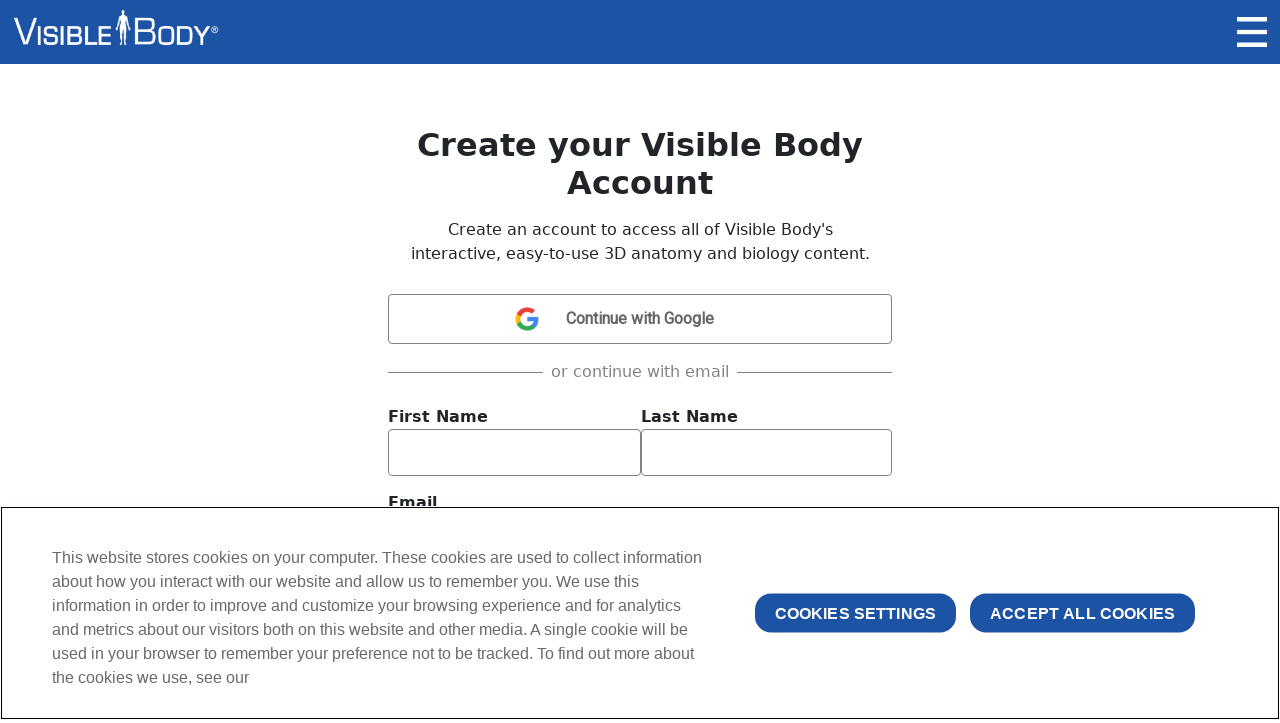

--- FILE ---
content_type: text/html; charset=utf-8
request_url: https://myaccount.visiblebody.com/users/sign_up?app=websuite&return_url=https%3A%2F%2Fwebsuite.visiblebody.com%2Fen%2Ftours%2Fatlas%2Fsc_638185439215810000_687472&step_id=2
body_size: 27928
content:
<!DOCTYPE html>
<!--
 ©2023 Visible Body. All Rights Reserved.
-->
<html lang="en">

<head>
  <link rel="shortcut icon" href="//www.visiblebody.com/hubfs/vb-favicon.png?t=1510844919229">
  <title>
      Visible Body Suite
  </title>
  <meta name="csrf-param" content="authenticity_token" />
<meta name="csrf-token" content="MnidCNJ67OEiIUjY3yInrlHicbdDYcCItJ-jI9aNMZdExtnMGYAGdkQrFujQMDa7NPFd4BV5Edvq5dkOlR_UHg" />
  <meta name="robots" content="noindex" />
  <meta name="turbolinks-cache-control" content="no-cache">
  <meta content="width=device-width, initial-scale=1" name="viewport" />
  <link rel="stylesheet" href="/vb_assets/prod/image_fields-1fda0b37eeaabec0d376fe2c87f428b9dfcb2d7862392e9857b4a59b60b4ada7.css" media="all" data-turbolinks-track="reload" />
  <script src="/vb_assets/prod/tinymce_loader-e3732e8797ae13f0338b84d324516ab43e11264ec6679c5025422cfa8cad34f3.js" media="all" data-turbolinks-track="reload"></script>
  <link rel="stylesheet" href="/packs/css/application-807cf70e.css" media="all" data-turbolinks-track="reload" />
  <script src="/packs/js/application-7667914c93cf83073632.js" data-turbolinks-track="reload"></script>
  <script type="application/javascript">
      TinyMCERails.configuration.default = {
  selector: "textarea.tinymce",
  cache_suffix: "?v=6.4.1",
  menubar: false,
  statusbar: false,
  paste_as_text: true,
  browser_spellcheck: true,
  contextmenu: false,
  toolbar: ["bold italic | forecolor"]
};
TinyMCERails.configuration.more_options = {
  selector: "textarea.tinymce",
  cache_suffix: "?v=6.4.1",
  menubar: false,
  statusbar: false,
  paste_as_text: true,
  browser_spellcheck: true,
  contextmenu: false,
  toolbar: ["bold italic | forecolor | fontselect |  fontsizeselect"]
};
TinyMCERails.configuration.immersive = {
  selector: "textarea.tinymce",
  cache_suffix: "?v=6.4.1",
  menubar: false,
  statusbar: false,
  paste_as_text: true,
  browser_spellcheck: true,
  contextmenu: false,
  toolbar: ["bullist | bold italic | forecolor | fontselect |  fontsizeselect"],
  plugins: "lists"
};
  </script>

    <script>(function(w,d,s,l,i){w[l]=w[l]||[];w[l].push({'gtm.start':
          new Date().getTime(),event:'gtm.js'});var f=d.getElementsByTagName(s)[0],
      j=d.createElement(s),dl=l!='dataLayer'?'&l='+l:'';j.async=true;j.src=
      'https://www.googletagmanager.com/gtm.js?id='+i+dl;f.parentNode.insertBefore(j,f);
  })(window,document,'script','dataLayer','GTM-NW99M8T8');</script>


</head>

  <script async src='https://www.googletagmanager.com/gtag/js?id=G-MCD69QDN2G'></script>
  <script>
    document.addEventListener('turbolinks:load', function () {
      window.dataLayer = window.dataLayer || [];
      function gtag(){dataLayer.push(arguments);}
      gtag('js', new Date());
      gtag('config', 'G-MCD69QDN2G', {
      });
    });
  </script>
  <script async src="https://www.googletagmanager.com/gtag/js?id=AW-763223400"></script>
  <script>
      window.dataLayer = window.dataLayer || [];
      function gtag(){dataLayer.push(arguments);}
      gtag('js', new Date());
      gtag('config', 'AW-763223400');
  </script>


  <body class=" sso-container-signup vbs-body w-100" data-turbolinks="false">

  <noscript><iframe src="https://www.googletagmanager.com/ns.html?id=GTM-NW99M8T8"
                    height="0" width="0" style="display:none;visibility:hidden"></iframe></noscript>


  <div id="skip-to-content-box" class="skip-to-content-box text-white">
    <ul class="skip-to-list">
      <li id="main-skip-link"><a href="#vbs-main-body" class="text-white" data-turbolinks="false">Skip to Main Content</a></li>
      <li id="header-skip-link"><a href="#site-header" class="text-white" data-turbolinks="false">Skip to Header</a></li>
        <li id="footer-skip-link"><a href="#site-footer" class="text-white" data-turbolinks="false">Skip to Footer</a></li>
    </ul>
  </div>

    <header class="header-bar">
    <div class="header-bar__content">
      <a href="https://www.visiblebody.com/">
        <img class="header-bar__logo" alt="Visible Body logo" src="/packs/media/images/ohap_vb%20logo-21d0625fecf86f7f34ec8c78eed05cf1.svg" />
</a>      <div>
          <nav class="main-nav">
    <a class="main-nav__button-container" href="#">
      <img class="main-nav__button" src="/packs/media/images/hamburger_menu-a91c7dd4a03971694b55a49c9cc50914.png" />
    </a>
    <ul class="main-nav__body vb-dropdown-menu">
      <li class="main-nav__item"><a class="main-nav__item-link" id="main-nav__support-site" data-location="main_nav" data-resource="support_site" href="https://support.visiblebody.com/hc/en-us/categories/360003481793" target="_blank"><img class="main-nav__item-icon" src="/packs/media/images/main_nav_help-701f4b45318431d5d8e8e13198b1f33c.png" />Help</a></li>
      <li class="main-nav__item"><a class="main-nav__item-link language-modal__button" href="#"><img class="main-nav__item-icon" src="/packs/media/images/main_nav_language-b3bb9670a61a7385d8a4b39d6b91c22d.png" />Language</a></li>
      <li class="main-nav__item"><a class="main-nav__item-link" id="main-nav__privacy-policy" data-location="main_nav" data-resource="privacy_policy" href="https://support.visiblebody.com/hc/en-us/articles/360054008793-Visible-Body-Privacy-Notice" target="_blank"><img class="main-nav__item-icon" src="/packs/media/images/main_nav_privacy_policy-2ac5138de3b2261b0cf78e6ea55cbe8e.png" />Privacy policy</a></li>
      <li class="main-nav__item"><a class="main-nav__item-link" id="main-nav__user-agreement" data-location="main_nav" data-resource="user_agreement" href="https://support.visiblebody.com/hc/en-us/articles/360053560673-Visible-Body-User-Agreement" target="_blank"><img class="main-nav__item-icon" src="/packs/media/images/main_nav_user_agreement-2641fb467e4b5feb634a277e8f078d13.png" />User Agreement</a></li>
      <li class="main-nav__item main-nav__item_inactive"><img class="main-nav__item-icon" src="/packs/media/images/main_nav_version_num-95617d4bfbb25ad59b575817c767ea3c.png" />Version 5.012.016</li>
    </ul>
  </nav>

      </div>
    </div>
  </header>


    


    <main id="vbs-main-body" class="vbs-main-body">
  <div class="vbs-main-body__alert">
    
  </div>
    <div class="col-xs-12 responsive-padding-signon-header"></div>
<div class="card sso-card-signup">
  <h1 class="card-header sso-card-header-signup">Create your Visible Body Account</h1>
    <div class="card-header sso-card-header-subtitle">Create an account to access all of Visible Body&#39;s interactive, easy-to-use 3D anatomy and biology content.</div>
  <div class="card-body sso-card-body">
    <form data-turbo="false" action="/users/auth/google_oauth2?app=websuite&amp;locale=en&amp;return_url=https%3A%2F%2Fwebsuite.visiblebody.com%2Fen%2Ftours%2Fatlas%2Fsc_638185439215810000_687472" accept-charset="UTF-8" method="post"><input type="hidden" name="authenticity_token" value="niN3ST2PDXIY1dLDiOKg2Y7OGPc7vRghe794KBai0rYORSHRGnGrRqFxqEcLOXL4KB-_kvQJJij92ore9pVpcw" autocomplete="off" />
  <input type="submit" name="commit" value="Continue with Google" class="btn-sso btn-sso-google fw-bold" id="google-sso-submit" data-disable-with="Continue with Google" />
</form>
<script>
    $(document).on("turbolinks:load", function() {
        // Check if within an iframe - prevents loading for standard VBS/CW if done in the same session as an LMS
        if (window.location !== window.parent.location) {
            document.querySelector("#google-sso-submit").id = "lms-google-sso-submit"
            let button = document.querySelector("#lms-google-sso-submit");
            let destination = "https://myaccount.visiblebody.com/lms_sso_signin?app=websuite&amp;lms_iframe=true"
            button.addEventListener("click", function (event) {
                event.preventDefault();
                let loginWindow = window.open(destination);
                let ssoAuthAttempts = 0;
                let ssoTimer = setInterval(() => {
                    if (loginWindow.closed) {
                        let queryParams = window.location.search;
                        window.checkSsoAuthentication(queryParams);
                        ssoAuthAttempts++;
                    }
                    if (ssoAuthAttempts >= 5) {
                        clearInterval(ssoTimer);
                        ssoAuthAttempts = 0;
                        console.log("Failed to login to LMS through SSO");
                    }
                }, 1000);
            })
        }
    });
</script>

    <div class="signin-divider-container">
      <hr class="signin-divider">
      <div class="signin-divider-text">
        or continue with email
      </div>
      <hr class="signin-divider">
    </div>
  <form class="sso-form" id="new_user" action="/users/sign_up?app=websuite&amp;return_url=https%3A%2F%2Fwebsuite.visiblebody.com%2Fen%2Ftours%2Fatlas%2Fsc_638185439215810000_687472&amp;step_id=2" accept-charset="UTF-8" method="post"><input type="hidden" name="authenticity_token" value="oNIwA3gV1f4KXqpxFqRcCaXz3cCcbO-47XiCI9zDseq4ogyIK6p1pz1aOFbZImq0TuRPpeiTFhFFNzusBDv28A" autocomplete="off" />
    <input type="hidden" name="current_step_id" id="current_step_id" value="2" autocomplete="off" />


    <div class="sso-form-name-row">
      <div class="sso-form-name-column">
       <div class="text-start"><label class="fw-bold">First Name</label><input aria-label="Empty Name" value="" class="form-control-sm sso-form-control" type="text" name="user[first_name]" id="user_first_name" /></div><div class="col text-danger signup-error-padding"></div>
      </div>
      <div class="sso-form-name-column">
        <div class="text-start"><label class="fw-bold">Last Name</label><input value="" aria-label="Last Name" class="form-control-sm sso-form-control" type="text" name="user[last_name]" id="user_last_name" /></div><div class="col text-danger signup-error-padding"></div>
      </div>
    </div>
      <div class="text-start"><label class="fw-bold">Email</label><input value="" aria-label="Enter Email" class="form-control-sm sso-form-control" type="email" name="user[email]" id="user_email" /></div><div class="col text-danger signup-error-padding"></div>
      <div class="text-start"><label class="fw-bold">Confirm Email Address</label><input value="" aria-label="Re-enter Email" class="form-control-sm sso-form-control" id="prevent-paste" type="email" name="user[email_confirmation]" /></div><div class="col text-danger signup-error-padding"></div>
      <div class="text-start"><label class="fw-bold">Password</label><div class="input-group sso-input-group" style="max-height:50px;"><div class="sso-form-control-password form-control-sm"><input autocomplete="off" aria-label="Enter Password" id="password_field" class=" border-0" type="password" name="user[password]" /><div id="popover-content" data-requirements="&lt;div class=&quot;password-requirements&quot;&gt;Your password must include:&lt;br&gt;&lt;br&gt;&lt;ul&gt;&lt;li&gt;8 characters&lt;/li&gt; &lt;li&gt;A lowercase letter&lt;/li&gt; &lt;li&gt;An uppercase letter&lt;/li&gt; &lt;li&gt;A number&lt;/li&gt; &lt;li&gt;A special character: &lt;br&gt;-!@#$%^&amp;*()_+&lt;/li&gt;&lt;/ul&gt;&lt;/div&gt;"></div></div><img class="password-capslock sso-capslock my-auto" style="height:25px; margin-right:5px;"></img><div id="show_password" class="sso-show-password-container input-group-append" tabindex="0"><img class="show-password password-indicator input-group-addon" src="/packs/media/images/show-password-93f228c1c0d601d138b726fb6dfbb36c.png"></img></div></div></div><div class="col text-danger signup-error-padding"></div>

        <div class="text-start">
          <label for="persona-dropdown" class="fw-bold">What best describes you?</label>
          <select name="user[persona]" id="persona-dropdown" class="sso-form-dropdown">
            <option value="other" id="persona-dropdown__header">What best describes you?</option>
            <option value="student">Student</option>
            <option value="instructor">Instructor/Professor</option>
            <option value="school">Other School/University Employee</option>
            <option value="healthcare">Healthcare Professional</option>
            <option value="other">Other</option>
          </select>
        </div>
      <div class="col-6 recaptcha ms-0">
          <script src="https://www.recaptcha.net/recaptcha/api.js" async defer ></script>
<div data-sitekey="6LeVxnQUAAAAANL6ECj6Y2HrF2bPwC1NYs2BkXZv" class="g-recaptcha "></div>
          <noscript>
            <div>
              <div style="width: 302px; height: 422px; position: relative;">
                <div style="width: 302px; height: 422px; position: absolute;">
                  <iframe
                    src="https://www.recaptcha.net/recaptcha/api/fallback?k=6LeVxnQUAAAAANL6ECj6Y2HrF2bPwC1NYs2BkXZv"
                    name="ReCAPTCHA"
                    style="width: 302px; height: 422px; border-style: none; border: 0; overflow: hidden;">
                  </iframe>
                </div>
              </div>
              <div style="width: 300px; height: 60px; border-style: none;
                bottom: 12px; left: 25px; margin: 0px; padding: 0px; right: 25px;
                background: #f9f9f9; border: 1px solid #c1c1c1; border-radius: 3px;">
                <textarea name="g-recaptcha-response"
                  class="g-recaptcha-response"
                  style="width: 250px; height: 40px; border: 1px solid #c1c1c1;
                  margin: 10px 25px; padding: 0px; resize: none;">
                </textarea>
              </div>
            </div>
          </noscript>

          <div class="text-danger"> </div>
      </div>
      <input type="submit" name="commit" value="Create Account" class="btn-sso btn-sso-signup" data-disable-with="Create Account" />
</form>  </div>
  <!-- End of card-body -->

  <div class="card-footer sso-card-footer">
    <div>
      By clicking "Sign Up," I agree to the <a target="_blank" style="color:#3ab3e7" class="text-nowrap" href="https://support.visiblebody.com/hc/en-us/articles/360053560673-Visible-Body-User-Agreement">User Agreement</a>
    </div>
      <br>
    <div style="font-size: 1rem;">
      Already have a Visible Body account? <a style="color:#3ab3e7;" href="/users/sign_in?app=websuite&amp;return_url=https%3A%2F%2Fwebsuite.visiblebody.com%2Fen%2Ftours%2Fatlas%2Fsc_638185439215810000_687472">Sign in here</a>
    </div>
  </div>
</div>
<!-- End of card -->
<div class="col-xs-12 responsive-padding"></div>
<script>
  document.addEventListener("turbolinks:load", function() {
    // Used in the popover, setHelpIcon, and checkCapsLock functions
    let screenSize = window.screen.width;
    const desktopScreen = (w) => (w > 820);
    
    // Function to determine password requirements popover positioning on mobile based upon screen width                                   
    const setPopoverLocation = () => {
      let mobilePlacement = (screenSize < 1250) ? "top" : "right";
      let popoverContent = $("#popover-content");
      let content = popoverContent.data().requirements;
      $(".sso-input-group").popover({
        trigger: "focus",
        html: true, 
        content: content,
        placement: mobilePlacement,
        offset: "0"
      })
    }
    setPopoverLocation();
     
    // Function for the capslock indicator and show password indicators
    const checkCapsLock = (e) => {
        let safariAgent = navigator.userAgent.indexOf("Safari") > 1;
        let chromeAgent = navigator.userAgent.indexOf("Chrome") > 1;
        let capsLockImage = document.querySelector(".password-capslock");
        if (safariAgent && !chromeAgent) {
          return;
        } else if (!desktopScreen(screenSize)) {
          let capsLockOn = e.getModifierState("CapsLock");
          capsLockImage.src = (capsLockOn ? "" : "");
          return capsLockImage.src;
        } else {
          let capsLockOn = e.getModifierState("CapsLock");
          let capsLockImage = document.querySelector(".password-capslock");
          capsLockImage.src = (capsLockOn ? "/packs/media/images/capslock-f2e148ed477742873680b9c96fd6e44e.png" : "");
          return capsLockImage.src;
        }       
    }
    const password = document.querySelector("#password_field");
    // Pressing the capslock key only fires the "keydown" event when turning capslock on
    password.addEventListener("keydown", checkCapsLock);
    // Pressing the capslock key only fires the "keyup" event when turning capslock off
    password.addEventListener("keyup", checkCapsLock);
    password.addEventListener("mousedown", checkCapsLock);

    // Function for toggling the show/hide password functionality
    const toggleShowPassword = () => {
        let passwordField = document.querySelector("#password_field");
        let passwordIndicator = document.querySelector(".password-indicator");
        if (passwordField.getAttribute("type") === "password") {
            passwordField.setAttribute("type", "text");
            passwordIndicator.src = "/packs/media/images/hide-password-cf8b56675a62b3a93a94ee80c24fc1be.png";
        } else {
            passwordField.setAttribute("type", "password");
            passwordIndicator.src = "/packs/media/images/show-password-93f228c1c0d601d138b726fb6dfbb36c.png";
        }
    }
    // Turbolinks can assign the same event handler multiple times
    // Using "onclick" and "onkeyup" first removes existing event handler
    document.querySelector("#show_password").onclick = toggleShowPassword;
    document.querySelector("#show_password").onkeyup = function(e) {
        if (e.key === "Enter") toggleShowPassword();
    }

    // Puts focus on password input field when clicking in password box on desktop
    document.querySelector(".sso-input-group").addEventListener("click", () => {
      document.querySelector("#password_field").focus();
    });

    // Prevent users from selecting the dropdown header. It must be enabled at the start so it can pass a value
    document.querySelector("#persona-dropdown").addEventListener("change", () => {
      document.querySelector("#persona-dropdown__header").setAttribute("disabled", "");
    });
  })
</script>
</main>

  

  

  
  
  
</body>


  <footer id="site-footer" class="page-footer">
  <div class="page-footer__legal">
    <span class="page-footer__rights">©2026 VISIBLE BODY. ALL RIGHTS RESERVED</span>
    <ul class="page-footer__links">
      <li class="page-footer__item"><a class="page-footer__link" id="page-footer__user-agreement" data-location="page_footer" data-resource="user_agreement" target="_blank" href="https://support.visiblebody.com/hc/en-us/articles/360053560673">User Agreement</a></li>
      <li class="page-footer__item"><a class="page-footer__link" id="page-footer__privacy-policy" data-location="page_footer" data-resource="privacy_policy" target="_blank" href="https://support.visiblebody.com/hc/en-us/articles/360054008793">Privacy</a></li>
      <li class="page-footer__item"><a class="page-footer__link" id="page-footer__permissions" data-location="page_footer" data-resource="permissions" target="_blank" href="https://support.visiblebody.com/hc/en-us/articles/115002359347">Permissions</a></li>
    </ul>
  </div>
</footer>

  
<dialog class="access-modal vb-modal">
  <div class="vb-modal__modal vb-modal__modal_narrow">
    <header class="vb-modal__header-bar">
      <h2 class="vb-modal__header-bar-text">Subscription management</h2>
      <button type="button"
              class="vb-modal__x-close-button vb-modal__x-close-button_white"
              aria-label="Close">
        <img class="vb-modal__x-close-button-icon vb-modal__x-close-button-icon_white" aria-hidden="true" src="/packs/media/images/web_suite/x_close-ad5c5f859e8488028ca7700fea570801.png" />
      </button>
    </header>
    
  <div class="access-modal__body">
    <p class="access-modal__end-date"></p>
  </div>

  </div>
</dialog>
  <dialog class="language-modal vb-modal">
  <div class="vb-modal__modal vb-modal__modal_narrow">
    <header class="vb-modal__header-bar">
      <h2 class="vb-modal__header-bar-text">Language</h2>
      <button type="button"
              class="vb-modal__x-close-button vb-modal__x-close-button_white"
              aria-label="Close">
        <img class="vb-modal__x-close-button-icon vb-modal__x-close-button-icon_white" aria-hidden="true" src="/packs/media/images/web_suite/x_close-ad5c5f859e8488028ca7700fea570801.png" />
      </button>
    </header>
    
  <nav>
    <ul class="language-modal__menu">
      <li class="language-modal__item"><a class="language-modal__item-link" id="language-modal__item-link-en" data-locale="en" data-location="modal" href="/users/sign_up?app=websuite&amp;step_id=2">
    <div class="language-modal__item-label">
      <div class="language-modal__item-label-native">English</div>
      <div class="language-modal__item-label-localized">English</div>
    </div>
    <span class="language-modal__item-radio language-modal__item-radio_active"></span>
</a></li>
      <li class="language-modal__item"><a class="language-modal__item-link" id="language-modal__item-link-fr" data-locale="fr" data-location="modal" href="/fr/users/sign_up?app=websuite&amp;step_id=2">
    <div class="language-modal__item-label">
      <div class="language-modal__item-label-native">Français</div>
      <div class="language-modal__item-label-localized">French</div>
    </div>
    <span class="language-modal__item-radio"></span>
</a></li>
      <li class="language-modal__item"><a class="language-modal__item-link" id="language-modal__item-link-es" data-locale="es" data-location="modal" href="/es/users/sign_up?app=websuite&amp;step_id=2">
    <div class="language-modal__item-label">
      <div class="language-modal__item-label-native">Español</div>
      <div class="language-modal__item-label-localized">Spanish</div>
    </div>
    <span class="language-modal__item-radio"></span>
</a></li>
      <li class="language-modal__item"><a class="language-modal__item-link" id="language-modal__item-link-de" data-locale="de" data-location="modal" href="/de/users/sign_up?app=websuite&amp;step_id=2">
    <div class="language-modal__item-label">
      <div class="language-modal__item-label-native">Deutsch</div>
      <div class="language-modal__item-label-localized">German</div>
    </div>
    <span class="language-modal__item-radio"></span>
</a></li>
      <li class="language-modal__item"><a class="language-modal__item-link" id="language-modal__item-link-it" data-locale="it" data-location="modal" href="/it/users/sign_up?app=websuite&amp;step_id=2">
    <div class="language-modal__item-label">
      <div class="language-modal__item-label-native">Italiano</div>
      <div class="language-modal__item-label-localized">Italian</div>
    </div>
    <span class="language-modal__item-radio"></span>
</a></li>
      <li class="language-modal__item"><a class="language-modal__item-link" id="language-modal__item-link-ja" data-locale="ja" data-location="modal" href="/ja/users/sign_up?app=websuite&amp;step_id=2">
    <div class="language-modal__item-label">
      <div class="language-modal__item-label-native">日本語</div>
      <div class="language-modal__item-label-localized">Japanese</div>
    </div>
    <span class="language-modal__item-radio"></span>
</a></li>
      <li class="language-modal__item"><a class="language-modal__item-link" id="language-modal__item-link-zh-Hans" data-locale="zh-Hans" data-location="modal" href="/zh-Hans/users/sign_up?app=websuite&amp;step_id=2">
    <div class="language-modal__item-label">
      <div class="language-modal__item-label-native">简体中文</div>
      <div class="language-modal__item-label-localized">Chinese (Simplified)</div>
    </div>
    <span class="language-modal__item-radio"></span>
</a></li>
    </ul>
  </nav>

  </div>
</dialog>

</body>
</html>

<script>
    $(document).on('turbolinks:load', function() {
        // Move variables from Ruby to JavaScript
        let env = "production";
        let baseUrl = "https://myaccount.visiblebody.com";
        let userId = "";
        let actionName = "new";
        let app = "websuite";
        let course = "";
        // Set the language path based on the locale - English should be left blank
        let languagePath = "/en";
        let pathPrefix = "my";
        let pathSuffix = "account.visiblebody.com" + languagePath;

        // Check if the URL is for a proxy or the real site, and split the URL string to prevent the proxy from recognizing and changing it
        let outOfDev = ![
            "https://dev-web"+"suite.visiblebody.com",
            "https://dev-course"+"ware.visiblebody.com",
            "https://dev-my"+"account.visiblebody.com",
            "https://dev2-web"+"suite.visiblebody.com",
            "https://dev2-course"+"ware.visiblebody.com",
            "https://dev2-my"+"account.visiblebody.com",
            "https://dev3-web"+"suite.visiblebody.com",
            "https://dev3-course"+"ware.visiblebody.com",
            "https://dev3-my"+"account.visiblebody.com",
            "https://dev4-web"+"suite.visiblebody.com",
            "https://dev4-course"+"ware.visiblebody.com",
            "https://dev4-my"+"account.visiblebody.com"
        ].includes(baseUrl);
        let outOfQa = ![
            "https://qa-web"+"suite.visiblebody.com",
            "https://qa-course"+"ware.visiblebody.com",
            "https://qa-my"+"account.visiblebody.com"
        ].includes(baseUrl);
        let outOfProd = ![
            "https://web"+"suite.visiblebody.com",
            "https://course"+"ware.visiblebody.com",
            "https://my"+"account.visiblebody.com"
        ].includes(baseUrl);

        // URL that the user is sent to from a proxy
        let redirectUrl = "";

        // Do not redirect from the thank_you page
        if (actionName != "thank_you") {
            // The "outOf" variables prevents other environments from being treated as proxies
            if (env == "production" && outOfProd)  {
                redirectUrl = "https://" + pathPrefix + pathSuffix;
            }
            else if (env == "staging" && outOfDev) {
                redirectUrl = "https://dev-" + pathPrefix + pathSuffix;
            }
            else if (env == "dev2" && outOfDev) {
                redirectUrl = "https://dev2-" + pathPrefix + pathSuffix;
            }
            else if (env == "dev3" && outOfDev) {
                redirectUrl = "https://dev3-" + pathPrefix + pathSuffix;
            }
            else if (env == "dev4" && outOfDev) {
                redirectUrl = "https://dev4-" + pathPrefix + pathSuffix;
            }
            else if (env == "qa" && outOfQa) {
                redirectUrl = "https://qa-" + pathPrefix + pathSuffix;
            }
            // If RedirectURL is set, set a proxy token and redirect the user to VB
            if (redirectUrl != "") {
                // Send authenticated users to the main site to complete sign in
                if (userId != "") {
                    $.ajax({
                        method: "GET",
                        dataType: "JSON",
                        url: "/prepare_proxy_transfer",
                        success: function (data) {
                            transferToken = data["transfer_token"];
                            window.location.href = redirectUrl + "/finish_proxy_transfer?" +
                                "user_id=" + userId +
                                "&proxy_transfer_token=" + transferToken +
                                "&app=" + app +
                                course
                            ;
                        }
                    });
                }
                // Send unauthenticated users directly to the non-proxy myaccount subdomain for sign on
                else {
                    let proxyUrl = window.location.origin.replace("myaccount", app);
                    redirectUrl += window.location.pathname + window.location.search;
                    redirectUrl += "&proxy_url=" + encodeURIComponent(proxyUrl);
                    window.location.href = redirectUrl;
                }
            }
        }
    });
</script>



--- FILE ---
content_type: text/css
request_url: https://myaccount.visiblebody.com/vb_assets/prod/image_fields-1fda0b37eeaabec0d376fe2c87f428b9dfcb2d7862392e9857b4a59b60b4ada7.css
body_size: 676
content:
.course-file-field .custom-file-control:empty::before{content:"Choose a file to upload"}.course-file-field .custom-file-control::after{display:none}#logo-file-field .custom-file-control:empty::before{content:"Select an image"}#logo-file-field .custom-file-control::after{display:none}#image-file-field .custom-file-control:empty::before{content:"Click here to browse for an image."}#image-file-field .custom-file-control::after{display:none}


--- FILE ---
content_type: image/svg+xml
request_url: https://myaccount.visiblebody.com/packs/media/images/ohap_vb%20logo-21d0625fecf86f7f34ec8c78eed05cf1.svg
body_size: 31382
content:
<svg xmlns:xlink="http://www.w3.org/1999/xlink" id="Layer_1" data-name="Layer 1" xmlns="http://www.w3.org/2000/svg"
     viewBox="0 0 1200 233">
  <defs>
    <style>.cls-1{fill:none;}.cls-2{clip-path:url(#clip-path);}</style>
    <clipPath id="clip-path" transform="translate(-7 355.93)">
      <rect class="cls-1" x="7" y="-355.93" width="1200" height="233"/>
    </clipPath>
  </defs>
  <title>ohap_vb logo</title>
  <g class="cls-2">
    <image width="1200" height="233"
           xlink:href="[data-uri]"/>
  </g>
</svg>